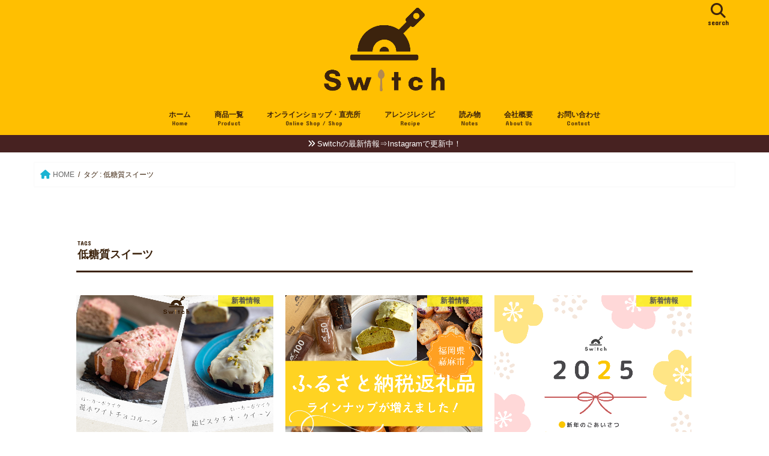

--- FILE ---
content_type: text/html; charset=UTF-8
request_url: https://switchswitch.jp/tag/%E4%BD%8E%E7%B3%96%E8%B3%AA%E3%82%B9%E3%82%A4%E3%83%BC%E3%83%84/
body_size: 16145
content:
<!doctype html>
<html dir="ltr" lang="ja" prefix="og: https://ogp.me/ns#">

<head>
<meta charset="utf-8">
<meta http-equiv="X-UA-Compatible" content="IE=edge">

<meta name="HandheldFriendly" content="True">
<meta name="MobileOptimized" content="320">
<meta name="viewport" content="width=device-width, initial-scale=1"/>

<link rel="apple-touch-icon" href="https://switchswitch.jp/wp-content/uploads/2022/06/2b6b0f7b7a7aff678533b78dff1c57ab.png"><link rel="icon" href="https://switchswitch.jp/wp-content/uploads/2022/06/52b05438c3a15adb398c3b1534de1927.png">
<link rel="pingback" href="https://switchswitch.jp/xmlrpc.php">

<!--[if IE]>
<link rel="shortcut icon" href="https://switchswitch.jp/wp-content/uploads/2022/06/deb3ff54a8f8e1aa051a7a6f2c5e056b.png"><![endif]-->



	<style>img:is([sizes="auto" i], [sizes^="auto," i]) { contain-intrinsic-size: 3000px 1500px }</style>
	
		<!-- All in One SEO 4.8.7 - aioseo.com -->
		<title>低糖質スイーツ | 超低糖質ブランパン専門店Switch</title>
	<meta name="robots" content="max-image-preview:large" />
	<meta name="google-site-verification" content="RaXgvERU25nDOeahMG2wrNh-TYQhMVNWwaTQTvjfkaM" />
	<link rel="canonical" href="https://switchswitch.jp/tag/%e4%bd%8e%e7%b3%96%e8%b3%aa%e3%82%b9%e3%82%a4%e3%83%bc%e3%83%84/" />
	<link rel="next" href="https://switchswitch.jp/tag/%E4%BD%8E%E7%B3%96%E8%B3%AA%E3%82%B9%E3%82%A4%E3%83%BC%E3%83%84/page/2/" />
	<meta name="generator" content="All in One SEO (AIOSEO) 4.8.7" />
		<script type="application/ld+json" class="aioseo-schema">
			{"@context":"https:\/\/schema.org","@graph":[{"@type":"BreadcrumbList","@id":"https:\/\/switchswitch.jp\/tag\/%E4%BD%8E%E7%B3%96%E8%B3%AA%E3%82%B9%E3%82%A4%E3%83%BC%E3%83%84\/#breadcrumblist","itemListElement":[{"@type":"ListItem","@id":"https:\/\/switchswitch.jp#listItem","position":1,"name":"\u30db\u30fc\u30e0","item":"https:\/\/switchswitch.jp","nextItem":{"@type":"ListItem","@id":"https:\/\/switchswitch.jp\/tag\/%e4%bd%8e%e7%b3%96%e8%b3%aa%e3%82%b9%e3%82%a4%e3%83%bc%e3%83%84\/#listItem","name":"\u4f4e\u7cd6\u8cea\u30b9\u30a4\u30fc\u30c4"}},{"@type":"ListItem","@id":"https:\/\/switchswitch.jp\/tag\/%e4%bd%8e%e7%b3%96%e8%b3%aa%e3%82%b9%e3%82%a4%e3%83%bc%e3%83%84\/#listItem","position":2,"name":"\u4f4e\u7cd6\u8cea\u30b9\u30a4\u30fc\u30c4","previousItem":{"@type":"ListItem","@id":"https:\/\/switchswitch.jp#listItem","name":"\u30db\u30fc\u30e0"}}]},{"@type":"CollectionPage","@id":"https:\/\/switchswitch.jp\/tag\/%E4%BD%8E%E7%B3%96%E8%B3%AA%E3%82%B9%E3%82%A4%E3%83%BC%E3%83%84\/#collectionpage","url":"https:\/\/switchswitch.jp\/tag\/%E4%BD%8E%E7%B3%96%E8%B3%AA%E3%82%B9%E3%82%A4%E3%83%BC%E3%83%84\/","name":"\u4f4e\u7cd6\u8cea\u30b9\u30a4\u30fc\u30c4 | \u8d85\u4f4e\u7cd6\u8cea\u30d6\u30e9\u30f3\u30d1\u30f3\u5c02\u9580\u5e97Switch","inLanguage":"ja","isPartOf":{"@id":"https:\/\/switchswitch.jp\/#website"},"breadcrumb":{"@id":"https:\/\/switchswitch.jp\/tag\/%E4%BD%8E%E7%B3%96%E8%B3%AA%E3%82%B9%E3%82%A4%E3%83%BC%E3%83%84\/#breadcrumblist"}},{"@type":"Organization","@id":"https:\/\/switchswitch.jp\/#organization","name":"\u8d85\u4f4e\u7cd6\u8cea\u30d6\u30e9\u30f3\u30d1\u30f3\u5c02\u9580\u5e97Switch","description":"\u300c\u307e\u3060\u3001\u98df\u3079\u3066\u3044\u3044\u3002\u300d\u304c\u53f6\u3046\u30d1\u30f3","url":"https:\/\/switchswitch.jp\/","logo":{"@type":"ImageObject","url":"https:\/\/switchswitch.jp\/wp-content\/uploads\/2021\/04\/064c987d5bad175f477c2b00aead5ca0.png","@id":"https:\/\/switchswitch.jp\/tag\/%E4%BD%8E%E7%B3%96%E8%B3%AA%E3%82%B9%E3%82%A4%E3%83%BC%E3%83%84\/#organizationLogo","width":977,"height":684},"image":{"@id":"https:\/\/switchswitch.jp\/tag\/%E4%BD%8E%E7%B3%96%E8%B3%AA%E3%82%B9%E3%82%A4%E3%83%BC%E3%83%84\/#organizationLogo"},"sameAs":["https:\/\/www.facebook.com\/Switchbread\/shop\/","https:\/\/twitter.com\/Switch_is_","https:\/\/www.instagram.com\/switch_is_\/"]},{"@type":"WebSite","@id":"https:\/\/switchswitch.jp\/#website","url":"https:\/\/switchswitch.jp\/","name":"\u8d85\u4f4e\u7cd6\u8cea\u30d6\u30e9\u30f3\u30d1\u30f3\u5c02\u9580\u5e97Switch","description":"\u300c\u307e\u3060\u3001\u98df\u3079\u3066\u3044\u3044\u3002\u300d\u304c\u53f6\u3046\u30d1\u30f3","inLanguage":"ja","publisher":{"@id":"https:\/\/switchswitch.jp\/#organization"}}]}
		</script>
		<!-- All in One SEO -->


<!-- Google Tag Manager for WordPress by gtm4wp.com -->
<script data-cfasync="false" data-pagespeed-no-defer>
	var gtm4wp_datalayer_name = "dataLayer";
	var dataLayer = dataLayer || [];
</script>
<!-- End Google Tag Manager for WordPress by gtm4wp.com --><link rel='dns-prefetch' href='//webfonts.xserver.jp' />
<link rel='dns-prefetch' href='//ajax.googleapis.com' />
<link rel='dns-prefetch' href='//fonts.googleapis.com' />
<link rel='dns-prefetch' href='//maxcdn.bootstrapcdn.com' />
<link rel="alternate" type="application/rss+xml" title="超低糖質ブランパン専門店Switch &raquo; フィード" href="https://switchswitch.jp/feed/" />
<link rel="alternate" type="application/rss+xml" title="超低糖質ブランパン専門店Switch &raquo; コメントフィード" href="https://switchswitch.jp/comments/feed/" />
<link rel="alternate" type="application/rss+xml" title="超低糖質ブランパン専門店Switch &raquo; 低糖質スイーツ タグのフィード" href="https://switchswitch.jp/tag/%e4%bd%8e%e7%b3%96%e8%b3%aa%e3%82%b9%e3%82%a4%e3%83%bc%e3%83%84/feed/" />
		<!-- This site uses the Google Analytics by MonsterInsights plugin v9.11.1 - Using Analytics tracking - https://www.monsterinsights.com/ -->
		<!-- Note: MonsterInsights is not currently configured on this site. The site owner needs to authenticate with Google Analytics in the MonsterInsights settings panel. -->
					<!-- No tracking code set -->
				<!-- / Google Analytics by MonsterInsights -->
		<script type="text/javascript">
/* <![CDATA[ */
window._wpemojiSettings = {"baseUrl":"https:\/\/s.w.org\/images\/core\/emoji\/16.0.1\/72x72\/","ext":".png","svgUrl":"https:\/\/s.w.org\/images\/core\/emoji\/16.0.1\/svg\/","svgExt":".svg","source":{"concatemoji":"https:\/\/switchswitch.jp\/wp-includes\/js\/wp-emoji-release.min.js"}};
/*! This file is auto-generated */
!function(s,n){var o,i,e;function c(e){try{var t={supportTests:e,timestamp:(new Date).valueOf()};sessionStorage.setItem(o,JSON.stringify(t))}catch(e){}}function p(e,t,n){e.clearRect(0,0,e.canvas.width,e.canvas.height),e.fillText(t,0,0);var t=new Uint32Array(e.getImageData(0,0,e.canvas.width,e.canvas.height).data),a=(e.clearRect(0,0,e.canvas.width,e.canvas.height),e.fillText(n,0,0),new Uint32Array(e.getImageData(0,0,e.canvas.width,e.canvas.height).data));return t.every(function(e,t){return e===a[t]})}function u(e,t){e.clearRect(0,0,e.canvas.width,e.canvas.height),e.fillText(t,0,0);for(var n=e.getImageData(16,16,1,1),a=0;a<n.data.length;a++)if(0!==n.data[a])return!1;return!0}function f(e,t,n,a){switch(t){case"flag":return n(e,"\ud83c\udff3\ufe0f\u200d\u26a7\ufe0f","\ud83c\udff3\ufe0f\u200b\u26a7\ufe0f")?!1:!n(e,"\ud83c\udde8\ud83c\uddf6","\ud83c\udde8\u200b\ud83c\uddf6")&&!n(e,"\ud83c\udff4\udb40\udc67\udb40\udc62\udb40\udc65\udb40\udc6e\udb40\udc67\udb40\udc7f","\ud83c\udff4\u200b\udb40\udc67\u200b\udb40\udc62\u200b\udb40\udc65\u200b\udb40\udc6e\u200b\udb40\udc67\u200b\udb40\udc7f");case"emoji":return!a(e,"\ud83e\udedf")}return!1}function g(e,t,n,a){var r="undefined"!=typeof WorkerGlobalScope&&self instanceof WorkerGlobalScope?new OffscreenCanvas(300,150):s.createElement("canvas"),o=r.getContext("2d",{willReadFrequently:!0}),i=(o.textBaseline="top",o.font="600 32px Arial",{});return e.forEach(function(e){i[e]=t(o,e,n,a)}),i}function t(e){var t=s.createElement("script");t.src=e,t.defer=!0,s.head.appendChild(t)}"undefined"!=typeof Promise&&(o="wpEmojiSettingsSupports",i=["flag","emoji"],n.supports={everything:!0,everythingExceptFlag:!0},e=new Promise(function(e){s.addEventListener("DOMContentLoaded",e,{once:!0})}),new Promise(function(t){var n=function(){try{var e=JSON.parse(sessionStorage.getItem(o));if("object"==typeof e&&"number"==typeof e.timestamp&&(new Date).valueOf()<e.timestamp+604800&&"object"==typeof e.supportTests)return e.supportTests}catch(e){}return null}();if(!n){if("undefined"!=typeof Worker&&"undefined"!=typeof OffscreenCanvas&&"undefined"!=typeof URL&&URL.createObjectURL&&"undefined"!=typeof Blob)try{var e="postMessage("+g.toString()+"("+[JSON.stringify(i),f.toString(),p.toString(),u.toString()].join(",")+"));",a=new Blob([e],{type:"text/javascript"}),r=new Worker(URL.createObjectURL(a),{name:"wpTestEmojiSupports"});return void(r.onmessage=function(e){c(n=e.data),r.terminate(),t(n)})}catch(e){}c(n=g(i,f,p,u))}t(n)}).then(function(e){for(var t in e)n.supports[t]=e[t],n.supports.everything=n.supports.everything&&n.supports[t],"flag"!==t&&(n.supports.everythingExceptFlag=n.supports.everythingExceptFlag&&n.supports[t]);n.supports.everythingExceptFlag=n.supports.everythingExceptFlag&&!n.supports.flag,n.DOMReady=!1,n.readyCallback=function(){n.DOMReady=!0}}).then(function(){return e}).then(function(){var e;n.supports.everything||(n.readyCallback(),(e=n.source||{}).concatemoji?t(e.concatemoji):e.wpemoji&&e.twemoji&&(t(e.twemoji),t(e.wpemoji)))}))}((window,document),window._wpemojiSettings);
/* ]]> */
</script>
<style id='wp-emoji-styles-inline-css' type='text/css'>

	img.wp-smiley, img.emoji {
		display: inline !important;
		border: none !important;
		box-shadow: none !important;
		height: 1em !important;
		width: 1em !important;
		margin: 0 0.07em !important;
		vertical-align: -0.1em !important;
		background: none !important;
		padding: 0 !important;
	}
</style>
<link rel='stylesheet' id='wp-block-library-css' href='https://switchswitch.jp/wp-includes/css/dist/block-library/style.min.css' type='text/css' media='all' />
<style id='wp-block-library-inline-css' type='text/css'>
/* VK Color Palettes */
</style>
<style id='classic-theme-styles-inline-css' type='text/css'>
/*! This file is auto-generated */
.wp-block-button__link{color:#fff;background-color:#32373c;border-radius:9999px;box-shadow:none;text-decoration:none;padding:calc(.667em + 2px) calc(1.333em + 2px);font-size:1.125em}.wp-block-file__button{background:#32373c;color:#fff;text-decoration:none}
</style>
<link rel='stylesheet' id='vk-components-style-css' href='https://switchswitch.jp/wp-content/plugins/vk-blocks/vendor/vektor-inc/vk-component/src//assets/css/vk-components.css' type='text/css' media='all' />
<style id='global-styles-inline-css' type='text/css'>
:root{--wp--preset--aspect-ratio--square: 1;--wp--preset--aspect-ratio--4-3: 4/3;--wp--preset--aspect-ratio--3-4: 3/4;--wp--preset--aspect-ratio--3-2: 3/2;--wp--preset--aspect-ratio--2-3: 2/3;--wp--preset--aspect-ratio--16-9: 16/9;--wp--preset--aspect-ratio--9-16: 9/16;--wp--preset--color--black: #000000;--wp--preset--color--cyan-bluish-gray: #abb8c3;--wp--preset--color--white: #ffffff;--wp--preset--color--pale-pink: #f78da7;--wp--preset--color--vivid-red: #cf2e2e;--wp--preset--color--luminous-vivid-orange: #ff6900;--wp--preset--color--luminous-vivid-amber: #fcb900;--wp--preset--color--light-green-cyan: #7bdcb5;--wp--preset--color--vivid-green-cyan: #00d084;--wp--preset--color--pale-cyan-blue: #8ed1fc;--wp--preset--color--vivid-cyan-blue: #0693e3;--wp--preset--color--vivid-purple: #9b51e0;--wp--preset--gradient--vivid-cyan-blue-to-vivid-purple: linear-gradient(135deg,rgba(6,147,227,1) 0%,rgb(155,81,224) 100%);--wp--preset--gradient--light-green-cyan-to-vivid-green-cyan: linear-gradient(135deg,rgb(122,220,180) 0%,rgb(0,208,130) 100%);--wp--preset--gradient--luminous-vivid-amber-to-luminous-vivid-orange: linear-gradient(135deg,rgba(252,185,0,1) 0%,rgba(255,105,0,1) 100%);--wp--preset--gradient--luminous-vivid-orange-to-vivid-red: linear-gradient(135deg,rgba(255,105,0,1) 0%,rgb(207,46,46) 100%);--wp--preset--gradient--very-light-gray-to-cyan-bluish-gray: linear-gradient(135deg,rgb(238,238,238) 0%,rgb(169,184,195) 100%);--wp--preset--gradient--cool-to-warm-spectrum: linear-gradient(135deg,rgb(74,234,220) 0%,rgb(151,120,209) 20%,rgb(207,42,186) 40%,rgb(238,44,130) 60%,rgb(251,105,98) 80%,rgb(254,248,76) 100%);--wp--preset--gradient--blush-light-purple: linear-gradient(135deg,rgb(255,206,236) 0%,rgb(152,150,240) 100%);--wp--preset--gradient--blush-bordeaux: linear-gradient(135deg,rgb(254,205,165) 0%,rgb(254,45,45) 50%,rgb(107,0,62) 100%);--wp--preset--gradient--luminous-dusk: linear-gradient(135deg,rgb(255,203,112) 0%,rgb(199,81,192) 50%,rgb(65,88,208) 100%);--wp--preset--gradient--pale-ocean: linear-gradient(135deg,rgb(255,245,203) 0%,rgb(182,227,212) 50%,rgb(51,167,181) 100%);--wp--preset--gradient--electric-grass: linear-gradient(135deg,rgb(202,248,128) 0%,rgb(113,206,126) 100%);--wp--preset--gradient--midnight: linear-gradient(135deg,rgb(2,3,129) 0%,rgb(40,116,252) 100%);--wp--preset--font-size--small: 13px;--wp--preset--font-size--medium: 20px;--wp--preset--font-size--large: 36px;--wp--preset--font-size--x-large: 42px;--wp--preset--spacing--20: 0.44rem;--wp--preset--spacing--30: 0.67rem;--wp--preset--spacing--40: 1rem;--wp--preset--spacing--50: 1.5rem;--wp--preset--spacing--60: 2.25rem;--wp--preset--spacing--70: 3.38rem;--wp--preset--spacing--80: 5.06rem;--wp--preset--shadow--natural: 6px 6px 9px rgba(0, 0, 0, 0.2);--wp--preset--shadow--deep: 12px 12px 50px rgba(0, 0, 0, 0.4);--wp--preset--shadow--sharp: 6px 6px 0px rgba(0, 0, 0, 0.2);--wp--preset--shadow--outlined: 6px 6px 0px -3px rgba(255, 255, 255, 1), 6px 6px rgba(0, 0, 0, 1);--wp--preset--shadow--crisp: 6px 6px 0px rgba(0, 0, 0, 1);}:where(.is-layout-flex){gap: 0.5em;}:where(.is-layout-grid){gap: 0.5em;}body .is-layout-flex{display: flex;}.is-layout-flex{flex-wrap: wrap;align-items: center;}.is-layout-flex > :is(*, div){margin: 0;}body .is-layout-grid{display: grid;}.is-layout-grid > :is(*, div){margin: 0;}:where(.wp-block-columns.is-layout-flex){gap: 2em;}:where(.wp-block-columns.is-layout-grid){gap: 2em;}:where(.wp-block-post-template.is-layout-flex){gap: 1.25em;}:where(.wp-block-post-template.is-layout-grid){gap: 1.25em;}.has-black-color{color: var(--wp--preset--color--black) !important;}.has-cyan-bluish-gray-color{color: var(--wp--preset--color--cyan-bluish-gray) !important;}.has-white-color{color: var(--wp--preset--color--white) !important;}.has-pale-pink-color{color: var(--wp--preset--color--pale-pink) !important;}.has-vivid-red-color{color: var(--wp--preset--color--vivid-red) !important;}.has-luminous-vivid-orange-color{color: var(--wp--preset--color--luminous-vivid-orange) !important;}.has-luminous-vivid-amber-color{color: var(--wp--preset--color--luminous-vivid-amber) !important;}.has-light-green-cyan-color{color: var(--wp--preset--color--light-green-cyan) !important;}.has-vivid-green-cyan-color{color: var(--wp--preset--color--vivid-green-cyan) !important;}.has-pale-cyan-blue-color{color: var(--wp--preset--color--pale-cyan-blue) !important;}.has-vivid-cyan-blue-color{color: var(--wp--preset--color--vivid-cyan-blue) !important;}.has-vivid-purple-color{color: var(--wp--preset--color--vivid-purple) !important;}.has-black-background-color{background-color: var(--wp--preset--color--black) !important;}.has-cyan-bluish-gray-background-color{background-color: var(--wp--preset--color--cyan-bluish-gray) !important;}.has-white-background-color{background-color: var(--wp--preset--color--white) !important;}.has-pale-pink-background-color{background-color: var(--wp--preset--color--pale-pink) !important;}.has-vivid-red-background-color{background-color: var(--wp--preset--color--vivid-red) !important;}.has-luminous-vivid-orange-background-color{background-color: var(--wp--preset--color--luminous-vivid-orange) !important;}.has-luminous-vivid-amber-background-color{background-color: var(--wp--preset--color--luminous-vivid-amber) !important;}.has-light-green-cyan-background-color{background-color: var(--wp--preset--color--light-green-cyan) !important;}.has-vivid-green-cyan-background-color{background-color: var(--wp--preset--color--vivid-green-cyan) !important;}.has-pale-cyan-blue-background-color{background-color: var(--wp--preset--color--pale-cyan-blue) !important;}.has-vivid-cyan-blue-background-color{background-color: var(--wp--preset--color--vivid-cyan-blue) !important;}.has-vivid-purple-background-color{background-color: var(--wp--preset--color--vivid-purple) !important;}.has-black-border-color{border-color: var(--wp--preset--color--black) !important;}.has-cyan-bluish-gray-border-color{border-color: var(--wp--preset--color--cyan-bluish-gray) !important;}.has-white-border-color{border-color: var(--wp--preset--color--white) !important;}.has-pale-pink-border-color{border-color: var(--wp--preset--color--pale-pink) !important;}.has-vivid-red-border-color{border-color: var(--wp--preset--color--vivid-red) !important;}.has-luminous-vivid-orange-border-color{border-color: var(--wp--preset--color--luminous-vivid-orange) !important;}.has-luminous-vivid-amber-border-color{border-color: var(--wp--preset--color--luminous-vivid-amber) !important;}.has-light-green-cyan-border-color{border-color: var(--wp--preset--color--light-green-cyan) !important;}.has-vivid-green-cyan-border-color{border-color: var(--wp--preset--color--vivid-green-cyan) !important;}.has-pale-cyan-blue-border-color{border-color: var(--wp--preset--color--pale-cyan-blue) !important;}.has-vivid-cyan-blue-border-color{border-color: var(--wp--preset--color--vivid-cyan-blue) !important;}.has-vivid-purple-border-color{border-color: var(--wp--preset--color--vivid-purple) !important;}.has-vivid-cyan-blue-to-vivid-purple-gradient-background{background: var(--wp--preset--gradient--vivid-cyan-blue-to-vivid-purple) !important;}.has-light-green-cyan-to-vivid-green-cyan-gradient-background{background: var(--wp--preset--gradient--light-green-cyan-to-vivid-green-cyan) !important;}.has-luminous-vivid-amber-to-luminous-vivid-orange-gradient-background{background: var(--wp--preset--gradient--luminous-vivid-amber-to-luminous-vivid-orange) !important;}.has-luminous-vivid-orange-to-vivid-red-gradient-background{background: var(--wp--preset--gradient--luminous-vivid-orange-to-vivid-red) !important;}.has-very-light-gray-to-cyan-bluish-gray-gradient-background{background: var(--wp--preset--gradient--very-light-gray-to-cyan-bluish-gray) !important;}.has-cool-to-warm-spectrum-gradient-background{background: var(--wp--preset--gradient--cool-to-warm-spectrum) !important;}.has-blush-light-purple-gradient-background{background: var(--wp--preset--gradient--blush-light-purple) !important;}.has-blush-bordeaux-gradient-background{background: var(--wp--preset--gradient--blush-bordeaux) !important;}.has-luminous-dusk-gradient-background{background: var(--wp--preset--gradient--luminous-dusk) !important;}.has-pale-ocean-gradient-background{background: var(--wp--preset--gradient--pale-ocean) !important;}.has-electric-grass-gradient-background{background: var(--wp--preset--gradient--electric-grass) !important;}.has-midnight-gradient-background{background: var(--wp--preset--gradient--midnight) !important;}.has-small-font-size{font-size: var(--wp--preset--font-size--small) !important;}.has-medium-font-size{font-size: var(--wp--preset--font-size--medium) !important;}.has-large-font-size{font-size: var(--wp--preset--font-size--large) !important;}.has-x-large-font-size{font-size: var(--wp--preset--font-size--x-large) !important;}
:where(.wp-block-post-template.is-layout-flex){gap: 1.25em;}:where(.wp-block-post-template.is-layout-grid){gap: 1.25em;}
:where(.wp-block-columns.is-layout-flex){gap: 2em;}:where(.wp-block-columns.is-layout-grid){gap: 2em;}
:root :where(.wp-block-pullquote){font-size: 1.5em;line-height: 1.6;}
</style>
<link rel='stylesheet' id='contact-form-7-css' href='https://switchswitch.jp/wp-content/plugins/contact-form-7/includes/css/styles.css' type='text/css' media='all' />
<link rel='stylesheet' id='toc-screen-css' href='https://switchswitch.jp/wp-content/plugins/table-of-contents-plus/screen.min.css' type='text/css' media='all' />
<link rel='stylesheet' id='whats-new-style-css' href='https://switchswitch.jp/wp-content/plugins/whats-new-genarator/whats-new.css' type='text/css' media='all' />
<link rel='stylesheet' id='vk-swiper-style-css' href='https://switchswitch.jp/wp-content/plugins/vk-blocks/vendor/vektor-inc/vk-swiper/src/assets/css/swiper-bundle.min.css' type='text/css' media='all' />
<link rel='stylesheet' id='vkblocks-bootstrap-css' href='https://switchswitch.jp/wp-content/plugins/vk-blocks/build/bootstrap_vk_using.css' type='text/css' media='all' />
<link rel='stylesheet' id='style-css' href='https://switchswitch.jp/wp-content/themes/jstork/style.css' type='text/css' media='all' />
<link rel='stylesheet' id='child-style-css' href='https://switchswitch.jp/wp-content/themes/jstork_custom/style.css' type='text/css' media='all' />
<link rel='stylesheet' id='slick-css' href='https://switchswitch.jp/wp-content/themes/jstork/library/css/slick.css' type='text/css' media='all' />
<link rel='stylesheet' id='shortcode-css' href='https://switchswitch.jp/wp-content/themes/jstork/library/css/shortcode.css' type='text/css' media='all' />
<link rel='stylesheet' id='gf_Concert-css' href='//fonts.googleapis.com/css?family=Concert+One' type='text/css' media='all' />
<link rel='stylesheet' id='gf_Lato-css' href='//fonts.googleapis.com/css?family=Lato' type='text/css' media='all' />
<link rel='stylesheet' id='fontawesome-css' href='//maxcdn.bootstrapcdn.com/font-awesome/4.7.0/css/font-awesome.min.css' type='text/css' media='all' />
<link rel='stylesheet' id='remodal-css' href='https://switchswitch.jp/wp-content/themes/jstork/library/css/remodal.css' type='text/css' media='all' />
<link rel='stylesheet' id='animate-css' href='https://switchswitch.jp/wp-content/themes/jstork/library/css/animate.min.css' type='text/css' media='all' />
<link rel='stylesheet' id='vk-blocks-build-css-css' href='https://switchswitch.jp/wp-content/plugins/vk-blocks/build/block-build.css' type='text/css' media='all' />
<style id='vk-blocks-build-css-inline-css' type='text/css'>
:root {--vk_flow-arrow: url(https://switchswitch.jp/wp-content/plugins/vk-blocks/inc/vk-blocks/images/arrow_bottom.svg);--vk_image-mask-circle: url(https://switchswitch.jp/wp-content/plugins/vk-blocks/inc/vk-blocks/images/circle.svg);--vk_image-mask-wave01: url(https://switchswitch.jp/wp-content/plugins/vk-blocks/inc/vk-blocks/images/wave01.svg);--vk_image-mask-wave02: url(https://switchswitch.jp/wp-content/plugins/vk-blocks/inc/vk-blocks/images/wave02.svg);--vk_image-mask-wave03: url(https://switchswitch.jp/wp-content/plugins/vk-blocks/inc/vk-blocks/images/wave03.svg);--vk_image-mask-wave04: url(https://switchswitch.jp/wp-content/plugins/vk-blocks/inc/vk-blocks/images/wave04.svg);}
:root { --vk-size-text: 16px; /* --vk-color-primary is deprecated. */ --vk-color-primary:#337ab7; }

	:root {

		--vk-balloon-border-width:1px;

		--vk-balloon-speech-offset:-12px;
	}
	
</style>
<link rel='stylesheet' id='vk-font-awesome-css' href='https://switchswitch.jp/wp-content/plugins/vk-blocks/vendor/vektor-inc/font-awesome-versions/src/versions/6/css/all.min.css' type='text/css' media='all' />
<script type="text/javascript" src="//ajax.googleapis.com/ajax/libs/jquery/1.12.4/jquery.min.js" id="jquery-js"></script>
<script type="text/javascript" src="//webfonts.xserver.jp/js/xserverv3.js?fadein=0" id="typesquare_std-js"></script>
<link rel="https://api.w.org/" href="https://switchswitch.jp/wp-json/" /><link rel="alternate" title="JSON" type="application/json" href="https://switchswitch.jp/wp-json/wp/v2/tags/95" /><link rel="EditURI" type="application/rsd+xml" title="RSD" href="https://switchswitch.jp/xmlrpc.php?rsd" />

<style>
.zebline-color-a {
background: linear-gradient(transparent 50%,
#ffbe3b 50%);
}
.zebline-color-b {
background: linear-gradient(transparent 50%,
#ff5957 50%);
}
.zebline-color-c {
background: linear-gradient(transparent 50%,
#20afff 50%);
}
.zebline-maker{
transition: 2.5s;
}
.zebline-maker {
font-weight: 700;
background-repeat: no-repeat;
background-size: 200% 100%;
background-position: 200% 0
}
.zebline-show {
background-position: 100% 0
}
@-webkit-keyframes blink {
0% {
opacity: .1
}
100% {
opacity: 1
}
}
@keyframes blink {
0% {
opacity: .1
}
100% {
opacity: 1
}
}
</style>

<!-- Google Tag Manager for WordPress by gtm4wp.com -->
<!-- GTM Container placement set to footer -->
<script data-cfasync="false" data-pagespeed-no-defer type="text/javascript">
	var dataLayer_content = {"pagePostType":"post","pagePostType2":"tag-post"};
	dataLayer.push( dataLayer_content );
</script>
<script data-cfasync="false">
(function(w,d,s,l,i){w[l]=w[l]||[];w[l].push({'gtm.start':
new Date().getTime(),event:'gtm.js'});var f=d.getElementsByTagName(s)[0],
j=d.createElement(s),dl=l!='dataLayer'?'&l='+l:'';j.async=true;j.src=
'//www.googletagmanager.com/gtm.js?id='+i+dl;f.parentNode.insertBefore(j,f);
})(window,document,'script','dataLayer','GTM-MFLNFQB');
</script>
<!-- End Google Tag Manager for WordPress by gtm4wp.com -->
<!-- Global site tag (gtag.js) - Google Ads: 10875068286 -->
<script async src="https://www.googletagmanager.com/gtag/js?id=AW-10875068286"></script>
<script>
  window.dataLayer = window.dataLayer || [];
  function gtag(){dataLayer.push(arguments);}
  gtag('js', new Date());

  gtag('config', 'AW-10875068286');
</script>
<style type="text/css">
body{color: #3c230d;}
a, #breadcrumb li.bc_homelink a::before, .authorbox .author_sns li a::before{color: #1BB4D3;}
a:hover{color: #E69B9B;}
.article-footer .post-categories li a,.article-footer .tags a,.accordionBtn{  background: #1BB4D3;  border-color: #1BB4D3;}
.article-footer .tags a{color:#1BB4D3; background: none;}
.article-footer .post-categories li a:hover,.article-footer .tags a:hover,.accordionBtn.active{ background:#E69B9B;  border-color:#E69B9B;}
input[type="text"],input[type="password"],input[type="datetime"],input[type="datetime-local"],input[type="date"],input[type="month"],input[type="time"],input[type="week"],input[type="number"],input[type="email"],input[type="url"],input[type="search"],input[type="tel"],input[type="color"],select,textarea,.field { background-color: #ffffff;}
.header{color: #ffffff;}
.bgfull .header,.header.bg,.header #inner-header,.menu-sp{background: #ffbf00;}
#logo a{color: #eeee22;}
#g_nav .nav li a,.nav_btn,.menu-sp a,.menu-sp a,.menu-sp > ul:after{color: #3c230d;}
#logo a:hover,#g_nav .nav li a:hover,.nav_btn:hover{color:#eeeeee;}
@media only screen and (min-width: 768px) {
.nav > li > a:after{background: #eeeeee;}
.nav ul {background: #666666;}
#g_nav .nav li ul.sub-menu li a{color: #f7f7f7;}
}
@media only screen and (max-width: 1165px) {
.site_description{background: #ffbf00; color: #ffffff;}
}
#inner-content, #breadcrumb, .entry-content blockquote:before, .entry-content blockquote:after{background: #ffffff}
.top-post-list .post-list:before{background: #1BB4D3;}
.widget li a:after{color: #1BB4D3;}
.entry-content h2,.widgettitle,.accordion::before{background: #3c230d; color: #ffffff;}
.entry-content h3{border-color: #3c230d;}
.h_boader .entry-content h2{border-color: #3c230d; color: #3c230d;}
.h_balloon .entry-content h2:after{border-top-color: #3c230d;}
.entry-content ul li:before{ background: #3c230d;}
.entry-content ol li:before{ background: #3c230d;}
.post-list-card .post-list .eyecatch .cat-name,.top-post-list .post-list .eyecatch .cat-name,.byline .cat-name,.single .authorbox .author-newpost li .cat-name,.related-box li .cat-name,.carouselwrap .cat-name,.eyecatch .cat-name{background: #fcee21; color:  #444444;}
ul.wpp-list li a:before{background: #3c230d; color: #ffffff;}
.readmore a{border:1px solid #1BB4D3;color:#1BB4D3;}
.readmore a:hover{background:#1BB4D3;color:#fff;}
.btn-wrap a{background: #1BB4D3;border: 1px solid #1BB4D3;}
.btn-wrap a:hover{background: #E69B9B;border-color: #E69B9B;}
.btn-wrap.simple a{border:1px solid #1BB4D3;color:#1BB4D3;}
.btn-wrap.simple a:hover{background:#1BB4D3;}
.blue-btn, .comment-reply-link, #submit { background-color: #1BB4D3; }
.blue-btn:hover, .comment-reply-link:hover, #submit:hover, .blue-btn:focus, .comment-reply-link:focus, #submit:focus {background-color: #E69B9B; }
#sidebar1{color: #444444;}
.widget:not(.widget_text) a{color:#666666;}
.widget:not(.widget_text) a:hover{color:#999999;}
.bgfull #footer-top,#footer-top .inner,.cta-inner{background-color: #666666; color: #CACACA;}
.footer a,#footer-top a{color: #f7f7f7;}
#footer-top .widgettitle{color: #CACACA;}
.bgfull .footer,.footer.bg,.footer .inner {background-color: #666666;color: #CACACA;}
.footer-links li a:before{ color: #ffbf00;}
.pagination a, .pagination span,.page-links a{border-color: #1BB4D3; color: #1BB4D3;}
.pagination .current,.pagination .current:hover,.page-links ul > li > span{background-color: #1BB4D3; border-color: #1BB4D3;}
.pagination a:hover, .pagination a:focus,.page-links a:hover, .page-links a:focus{background-color: #1BB4D3; color: #fff;}
</style>
<style type="text/css" id="custom-background-css">
body.custom-background { background-color: #ffffff; }
</style>
			<style type="text/css" id="wp-custom-css">
			.header.headercenter #logo img{
max-height:150px;
}

#inner-content {
box-shadow: none;
	
/*固定ページ記事タイトル非表示*/
.page 
.entry-title {
  display: none;
}
	
	/*見出し3デザイン変更*/
.entry-content h3{
padding: 1rem 2rem;
border-left: 5px dashed #3c230d;
background: #d8d6c7;
}
	
/*吹き出しブロック画像サイズ*/
.vk_balloon_icon,
.vk_balloon_icon_image{
	max-width:80px;
	width:80px;
}
/*吹き出しブロック画像横の余白*/
.vk_balloon-position-left.vk_balloon-type-speech .vk_balloon_icon{
    margin-right: 20px;
}
.vk_balloon-position-right.vk_balloon-type-think .vk_balloon_icon{
margin-left: 20px;
}
	
/* VK吹き出しアイコン名の上部の余白 */
.vk_balloon_icon_name {
	margin-top: -8px 
}		</style>
		</head>

<body class="archive tag tag-95 custom-background wp-theme-jstork wp-child-theme-jstork_custom fa_v6_css vk-blocks sidebar_none bgfull pannavi_on h_default sidebarright date_off">
	<div id="container">

<header class="header animated fadeIn headercenter" role="banner">
<div id="inner-header" class="wrap cf">
<div id="logo" class="gf fs_m">
<p class="h1 img"><a href="https://switchswitch.jp"><img src="https://switchswitch.jp/wp-content/uploads/2022/09/064c987d5bad175f477c2b00aead5ca0.png" alt="超低糖質ブランパン専門店Switch"></a></p>
</div>

<a href="#searchbox" data-remodal-target="searchbox" class="nav_btn search_btn"><span class="text gf">search</span></a>

<nav id="g_nav" role="navigation">
<ul id="menu-switch%e3%83%a1%e3%83%8b%e3%83%a5%e3%83%bc" class="nav top-nav cf"><li id="menu-item-101" class="menu-item menu-item-type-custom menu-item-object-custom menu-item-home menu-item-101"><a href="http://switchswitch.jp">ホーム<span class="gf">Home</span></a></li>
<li id="menu-item-1022" class="menu-item menu-item-type-post_type menu-item-object-page menu-item-1022"><a href="https://switchswitch.jp/switch-kodawari-syokuhinn/">商品一覧<span class="gf">Product</span></a></li>
<li id="menu-item-835" class="menu-item menu-item-type-custom menu-item-object-custom menu-item-835"><a href="https://switchswitch.jp/shop-list/">オンラインショップ・直売所<span class="gf">Online Shop / Shop</span></a></li>
<li id="menu-item-1876" class="menu-item menu-item-type-taxonomy menu-item-object-category menu-item-1876"><a href="https://switchswitch.jp/category/recipe/">アレンジレシピ<span class="gf">Recipe</span></a></li>
<li id="menu-item-4744" class="menu-item menu-item-type-taxonomy menu-item-object-category menu-item-4744"><a href="https://switchswitch.jp/category/blog/">読み物<span class="gf">Notes</span></a></li>
<li id="menu-item-4493" class="menu-item menu-item-type-post_type menu-item-object-page menu-item-4493"><a href="https://switchswitch.jp/company-profile/">会社概要<span class="gf">About Us</span></a></li>
<li id="menu-item-2212" class="menu-item menu-item-type-post_type menu-item-object-page menu-item-2212"><a href="https://switchswitch.jp/contact/">お問い合わせ<span class="gf">Contact</span></a></li>
</ul></nav>

<a href="#spnavi" data-remodal-target="spnavi" class="nav_btn"><span class="text gf">menu</span></a>



</div>
</header>


<div class="remodal" data-remodal-id="spnavi" data-remodal-options="hashTracking:false">
<button data-remodal-action="close" class="remodal-close"><span class="text gf">CLOSE</span></button>
<ul id="menu-switch%e3%83%a1%e3%83%8b%e3%83%a5%e3%83%bc-1" class="sp_g_nav nav top-nav cf"><li class="menu-item menu-item-type-custom menu-item-object-custom menu-item-home menu-item-101"><a href="http://switchswitch.jp">ホーム<span class="gf">Home</span></a></li>
<li class="menu-item menu-item-type-post_type menu-item-object-page menu-item-1022"><a href="https://switchswitch.jp/switch-kodawari-syokuhinn/">商品一覧<span class="gf">Product</span></a></li>
<li class="menu-item menu-item-type-custom menu-item-object-custom menu-item-835"><a href="https://switchswitch.jp/shop-list/">オンラインショップ・直売所<span class="gf">Online Shop / Shop</span></a></li>
<li class="menu-item menu-item-type-taxonomy menu-item-object-category menu-item-1876"><a href="https://switchswitch.jp/category/recipe/">アレンジレシピ<span class="gf">Recipe</span></a></li>
<li class="menu-item menu-item-type-taxonomy menu-item-object-category menu-item-4744"><a href="https://switchswitch.jp/category/blog/">読み物<span class="gf">Notes</span></a></li>
<li class="menu-item menu-item-type-post_type menu-item-object-page menu-item-4493"><a href="https://switchswitch.jp/company-profile/">会社概要<span class="gf">About Us</span></a></li>
<li class="menu-item menu-item-type-post_type menu-item-object-page menu-item-2212"><a href="https://switchswitch.jp/contact/">お問い合わせ<span class="gf">Contact</span></a></li>
</ul><button data-remodal-action="close" class="remodal-close"><span class="text gf">CLOSE</span></button>
</div>




<div class="remodal searchbox" data-remodal-id="searchbox" data-remodal-options="hashTracking:false">
<div class="search cf"><dl><dt>キーワードで記事を検索</dt><dd><form role="search" method="get" id="searchform" class="searchform cf" action="https://switchswitch.jp/" >
		<input type="search" placeholder="検索する" value="" name="s" id="s" />
		<button type="submit" id="searchsubmit" ><i class="fa fa-search"></i></button>
		</form></dd></dl></div>
<button data-remodal-action="close" class="remodal-close"><span class="text gf">CLOSE</span></button>
</div>


<div class="header-info"><a target="_blank"  style="background-color: #472221;" href="https://www.instagram.com/switch_is_/">Switchの最新情報⇒Instagramで更新中！</a></div>




<div id="breadcrumb" class="breadcrumb inner wrap cf"><ul itemscope itemtype="http://schema.org/BreadcrumbList"><li itemprop="itemListElement" itemscope itemtype="http://schema.org/ListItem" class="bc_homelink"><a itemprop="item" href="https://switchswitch.jp/"><span itemprop="name"> HOME</span></a><meta itemprop="position" content="1" /></li><li itemprop="itemListElement" itemscope itemtype="http://schema.org/ListItem"><span itemprop="name">タグ : 低糖質スイーツ</span><meta itemprop="position" content="2" /></li></ul></div><div id="content">
<div id="inner-content" class="wrap cf">
<main id="main" class="m-all t-all d-5of7 cf" role="main">
<div class="archivettl">
<h1 class="archive-title ttl-tags h2">
低糖質スイーツ</h1>
</div>

		<script type="text/javascript">
var $container = $('#container');
jQuery(function( $ ) {
	$container.imagesLoaded(function(){
		$('#magazine-wrap').masonry({
		  itemSelector: '.post-list'
		});
	});
});
</script>

<div id="magazine-wrap" class="post-list-magazine cf">


<article class="post-list animated fadeIn post-5301 post type-post status-publish format-standard has-post-thumbnail category-information tag-181 tag-250 tag-95 tag-224 tag-264 article cf" role="article">
<a href="https://switchswitch.jp/2025/09/15/news20250915/" rel="bookmark" title="【期間限定】大人気ローカーボケイク9月15日～再販開始！">


<figure class="eyecatch">
<img width="1080" height="1080" src="https://switchswitch.jp/wp-content/uploads/2025/09/20250912.png" class="attachment-post-thumbnail size-post-thumbnail wp-post-image" alt="ローカーボケイク（低糖質ケーキ）再販開始！ | 超低糖質ブランパン専門店Switch" decoding="async" fetchpriority="high" srcset="https://switchswitch.jp/wp-content/uploads/2025/09/20250912.png 1080w, https://switchswitch.jp/wp-content/uploads/2025/09/20250912-300x300.png 300w, https://switchswitch.jp/wp-content/uploads/2025/09/20250912-1024x1024.png 1024w, https://switchswitch.jp/wp-content/uploads/2025/09/20250912-150x150.png 150w, https://switchswitch.jp/wp-content/uploads/2025/09/20250912-768x768.png 768w" sizes="(max-width: 1080px) 100vw, 1080px" /><span class="cat-name cat-id-116">新着情報</span>
</figure>

<section class="entry-content cf">
<h1 class="h2 entry-title">【期間限定】大人気ローカーボケイク9月15日～再販開始！</h1>

<p class="byline entry-meta vcard">
<span class="date gf updated">2025.09.15</span>
<span class="writer name author"><span class="fn">超低糖質ブランパン専門店Switch</span></span>
</p>

<div class="description"><p>超低糖質ブランパン専門店Switchの大人気贅沢スイーツローカーボケイク（低糖質ケーキ）2種類を本日9月15日（月）から期間限定で再販します！ 今回再販するローカーボケイクは●苺ホワイトチョコルーフ●超ピスタチオ・クイー&#8230;</p>
</div>

</section>
</a>
</article>


<article class="post-list animated fadeIn post-5178 post type-post status-publish format-standard has-post-thumbnail category-information tag-129 tag-25 tag-250 tag-95 tag-48 tag-131 tag-264 article cf" role="article">
<a href="https://switchswitch.jp/2025/07/18/news20250718/" rel="bookmark" title="【ふるさと納税返礼品】ラインナップが増えました！【福岡県嘉麻市】">


<figure class="eyecatch">
<img width="1080" height="1080" src="https://switchswitch.jp/wp-content/uploads/2025/07/20250718.png" class="attachment-post-thumbnail size-post-thumbnail wp-post-image" alt="ふるさと納税返礼品のラインナップが増えました！ | 超低糖質ブランパン専門店Switch" decoding="async" srcset="https://switchswitch.jp/wp-content/uploads/2025/07/20250718.png 1080w, https://switchswitch.jp/wp-content/uploads/2025/07/20250718-300x300.png 300w, https://switchswitch.jp/wp-content/uploads/2025/07/20250718-1024x1024.png 1024w, https://switchswitch.jp/wp-content/uploads/2025/07/20250718-150x150.png 150w, https://switchswitch.jp/wp-content/uploads/2025/07/20250718-768x768.png 768w" sizes="(max-width: 1080px) 100vw, 1080px" /><span class="cat-name cat-id-116">新着情報</span>
</figure>

<section class="entry-content cf">
<h1 class="h2 entry-title">【ふるさと納税返礼品】ラインナップが増えました！【福岡県嘉麻市】</h1>

<p class="byline entry-meta vcard">
<span class="date gf updated">2025.07.18</span>
<span class="writer name author"><span class="fn">超低糖質ブランパン専門店Switch</span></span>
</p>

<div class="description"><p>福岡県嘉麻市のふるさと納税返礼品としてみなさまにご愛用いただいている超低糖質ブランパン専門店Switchのブランパン&#x1f60a;&#x1f64c; またまた（！）ラインナップが増えました&#x1f38a;&#038;#x27&#8230;</p>
</div>

</section>
</a>
</article>


<article class="post-list animated fadeIn post-5061 post type-post status-publish format-standard has-post-thumbnail category-information tag-316 tag-220 tag-25 tag-95 tag-48 article cf" role="article">
<a href="https://switchswitch.jp/2025/01/06/news20250106/" rel="bookmark" title="【2025年】あけましておめでとうございます">


<figure class="eyecatch">
<img width="1080" height="1080" src="https://switchswitch.jp/wp-content/uploads/2025/01/20250105.png" class="attachment-post-thumbnail size-post-thumbnail wp-post-image" alt="2025年営業開始！今年もよろしくお願いいたします。 | 超低糖質ブランパン専門店Switch" decoding="async" srcset="https://switchswitch.jp/wp-content/uploads/2025/01/20250105.png 1080w, https://switchswitch.jp/wp-content/uploads/2025/01/20250105-300x300.png 300w, https://switchswitch.jp/wp-content/uploads/2025/01/20250105-1024x1024.png 1024w, https://switchswitch.jp/wp-content/uploads/2025/01/20250105-150x150.png 150w, https://switchswitch.jp/wp-content/uploads/2025/01/20250105-768x768.png 768w" sizes="(max-width: 1080px) 100vw, 1080px" /><span class="cat-name cat-id-116">新着情報</span>
</figure>

<section class="entry-content cf">
<h1 class="h2 entry-title">【2025年】あけましておめでとうございます</h1>

<p class="byline entry-meta vcard">
<span class="date gf updated">2025.01.06</span>
<span class="writer name author"><span class="fn">超低糖質ブランパン専門店Switch</span></span>
</p>

<div class="description"><p>新年、おめでとうございます&#x1f38d; 昨年は当店をご愛顧いただきありがとうございました。 本年も、昨年以上にいろいろなことに挑戦し、&#8220;いつものブランパン&#8221;を大切に作ってお届けすることはもち&#8230;</p>
</div>

</section>
</a>
</article>


<article class="post-list animated fadeIn post-4681 post type-post status-publish format-standard has-post-thumbnail category-information tag-220 tag-95 tag-69 tag-114 tag-182 tag-264 article cf" role="article">
<a href="https://switchswitch.jp/2024/08/17/news20240815/" rel="bookmark" title="【夏季限定ブランパン】毎年恒例「ココナッツミルクとレモンピール」2024年も販売します！">


<figure class="eyecatch">
<img width="1080" height="1080" src="https://switchswitch.jp/wp-content/uploads/2024/08/20240815.png" class="attachment-post-thumbnail size-post-thumbnail wp-post-image" alt="夏季限定ブランパン「ココナッツミルクとレモンピール」販売開始！ | 超低糖質ブランパン専門店Switch" decoding="async" loading="lazy" srcset="https://switchswitch.jp/wp-content/uploads/2024/08/20240815.png 1080w, https://switchswitch.jp/wp-content/uploads/2024/08/20240815-300x300.png 300w, https://switchswitch.jp/wp-content/uploads/2024/08/20240815-1024x1024.png 1024w, https://switchswitch.jp/wp-content/uploads/2024/08/20240815-150x150.png 150w, https://switchswitch.jp/wp-content/uploads/2024/08/20240815-768x768.png 768w" sizes="auto, (max-width: 1080px) 100vw, 1080px" /><span class="cat-name cat-id-116">新着情報</span>
</figure>

<section class="entry-content cf">
<h1 class="h2 entry-title">【夏季限定ブランパン】毎年恒例「ココナッツミルクとレモンピール」2024年も販売します！</h1>

<p class="byline entry-meta vcard">
<span class="date gf updated">2024.08.17</span>
<span class="writer name author"><span class="fn">超低糖質ブランパン専門店Switch</span></span>
</p>

<div class="description"><p>「今年は販売ありますか？」「今年はいつ買えますか？」 夏になるとこんな必ず質問をいただく、ファン待望の大人気ブランパン（ありがとうございます&#x2764;） 「ココナッツミルクとレモンピール」 手に入るか心配していた超&#8230;</p>
</div>

</section>
</a>
</article>


<article class="post-list animated fadeIn post-3744 post type-post status-publish format-standard has-post-thumbnail category-information tag-248 tag-95 tag-69 tag-247 tag-141 tag-148 tag-211 tag-224 article cf" role="article">
<a href="https://switchswitch.jp/2023/12/23/news20231223/" rel="bookmark" title="【お知らせ】年末年始休業について">


<figure class="eyecatch">
<img width="1080" height="1080" src="https://switchswitch.jp/wp-content/uploads/2023/12/20231221.png" class="attachment-post-thumbnail size-post-thumbnail wp-post-image" alt="年末年始休業のお知らせ | 超低糖質ブランパン専門店Switch" decoding="async" loading="lazy" srcset="https://switchswitch.jp/wp-content/uploads/2023/12/20231221.png 1080w, https://switchswitch.jp/wp-content/uploads/2023/12/20231221-300x300.png 300w, https://switchswitch.jp/wp-content/uploads/2023/12/20231221-1024x1024.png 1024w, https://switchswitch.jp/wp-content/uploads/2023/12/20231221-150x150.png 150w, https://switchswitch.jp/wp-content/uploads/2023/12/20231221-768x768.png 768w" sizes="auto, (max-width: 1080px) 100vw, 1080px" /><span class="cat-name cat-id-116">新着情報</span>
</figure>

<section class="entry-content cf">
<h1 class="h2 entry-title">【お知らせ】年末年始休業について</h1>

<p class="byline entry-meta vcard">
<span class="date gf updated">2023.12.23</span>
<span class="writer name author"><span class="fn">超低糖質ブランパン専門店Switch</span></span>
</p>

<div class="description"><p>2023年もたくさんの応援メッセージやレビュー、 InstagramやX（Twitter）でのフィード・ストーリー投稿、 そして本当にたくさんのご注文をいただきありがとうございました。 今年も新商品発売や新店舗オープンな&#8230;</p>
</div>

</section>
</a>
</article>


<article class="post-list animated fadeIn post-3622 post type-post status-publish format-standard has-post-thumbnail category-information tag-232 tag-95 tag-48 tag-69 tag-141 tag-207 article cf" role="article">
<a href="https://switchswitch.jp/2023/09/03/news20230902/" rel="bookmark" title="【超低糖質ブランパン専門店Switch京都北山直売所】OPEN！">


<figure class="eyecatch">
<img width="1080" height="1080" src="https://switchswitch.jp/wp-content/uploads/2023/09/20230902.png" class="attachment-post-thumbnail size-post-thumbnail wp-post-image" alt="Switch京都北山直売所OPEN | 超低糖質ブランパン専門店Switch" decoding="async" loading="lazy" srcset="https://switchswitch.jp/wp-content/uploads/2023/09/20230902.png 1080w, https://switchswitch.jp/wp-content/uploads/2023/09/20230902-300x300.png 300w, https://switchswitch.jp/wp-content/uploads/2023/09/20230902-1024x1024.png 1024w, https://switchswitch.jp/wp-content/uploads/2023/09/20230902-150x150.png 150w, https://switchswitch.jp/wp-content/uploads/2023/09/20230902-768x768.png 768w" sizes="auto, (max-width: 1080px) 100vw, 1080px" /><span class="cat-name cat-id-116">新着情報</span>
</figure>

<section class="entry-content cf">
<h1 class="h2 entry-title">【超低糖質ブランパン専門店Switch京都北山直売所】OPEN！</h1>

<p class="byline entry-meta vcard">
<span class="date gf updated">2023.09.03</span>
<span class="writer name author"><span class="fn">超低糖質ブランパン専門店Switch</span></span>
</p>

<div class="description"><p>＼超低糖質ブランパン専門店Switchの直売所3号店／ Switch京都北山直売所が 新規OPEN！ 昨年5月に直売所1号店である「嘉麻直売所（福岡県嘉麻市）」、 同じく昨年10月に2号店の「南森町直売所（大阪府大阪市）&#8230;</p>
</div>

</section>
</a>
</article>


<article class="post-list animated fadeIn post-3481 post type-post status-publish format-standard has-post-thumbnail category-information tag-220 tag-219 tag-221 tag-203 tag-95 tag-222 tag-197 tag-223 article cf" role="article">
<a href="https://switchswitch.jp/2023/07/29/news20230728/" rel="bookmark" title="Switch特製【糖質50％OFFマフィン】Amazonと楽天市場で販売開始！">


<figure class="eyecatch">
<img width="1080" height="1080" src="https://switchswitch.jp/wp-content/uploads/2023/07/20230728.png" class="attachment-post-thumbnail size-post-thumbnail wp-post-image" alt="糖質50％OFFマフィンがAmazonと楽天市場で販売開始 | 超低糖質ブランパン専門店Switch" decoding="async" loading="lazy" srcset="https://switchswitch.jp/wp-content/uploads/2023/07/20230728.png 1080w, https://switchswitch.jp/wp-content/uploads/2023/07/20230728-300x300.png 300w, https://switchswitch.jp/wp-content/uploads/2023/07/20230728-1024x1024.png 1024w, https://switchswitch.jp/wp-content/uploads/2023/07/20230728-150x150.png 150w, https://switchswitch.jp/wp-content/uploads/2023/07/20230728-768x768.png 768w" sizes="auto, (max-width: 1080px) 100vw, 1080px" /><span class="cat-name cat-id-116">新着情報</span>
</figure>

<section class="entry-content cf">
<h1 class="h2 entry-title">Switch特製【糖質50％OFFマフィン】Amazonと楽天市場で販売開始！</h1>

<p class="byline entry-meta vcard">
<span class="date gf updated">2023.07.29</span>
<span class="writer name author"><span class="fn">超低糖質ブランパン専門店Switch</span></span>
</p>

<div class="description"><p>Switch直売所で大人気！な 【糖質50％OFFマフィン】が ついにAmazonと楽天市場に登場&#x1f38a; お持ちのポイントやギフト券を使って 更に便利にお買い物いただけるようになりました！ &#x1f538;&#8230;</p>
</div>

</section>
</a>
</article>


<article class="post-list animated fadeIn post-3460 post type-post status-publish format-standard has-post-thumbnail category-information tag-218 tag-217 tag-59 tag-95 tag-48 tag-197 article cf" role="article">
<a href="https://switchswitch.jp/2023/07/20/news20230720/" rel="bookmark" title="夏季限定&#8221;ネオブランパン&#8221;【ココナッツミルクとレモンピール】販売決定！">


<figure class="eyecatch">
<img width="1080" height="1080" src="https://switchswitch.jp/wp-content/uploads/2023/07/20230720.png" class="attachment-post-thumbnail size-post-thumbnail wp-post-image" alt="夏季限定&quot;ネオブランパン&quot;「ココナッツミルクとレモンピール」販売決定！ | 超低糖質ブランパン専門店Switch" decoding="async" loading="lazy" srcset="https://switchswitch.jp/wp-content/uploads/2023/07/20230720.png 1080w, https://switchswitch.jp/wp-content/uploads/2023/07/20230720-300x300.png 300w, https://switchswitch.jp/wp-content/uploads/2023/07/20230720-1024x1024.png 1024w, https://switchswitch.jp/wp-content/uploads/2023/07/20230720-150x150.png 150w, https://switchswitch.jp/wp-content/uploads/2023/07/20230720-768x768.png 768w" sizes="auto, (max-width: 1080px) 100vw, 1080px" /><span class="cat-name cat-id-116">新着情報</span>
</figure>

<section class="entry-content cf">
<h1 class="h2 entry-title">夏季限定&#8221;ネオブランパン&#8221;【ココナッツミルクとレモンピール】販売決定！</h1>

<p class="byline entry-meta vcard">
<span class="date gf updated">2023.07.20</span>
<span class="writer name author"><span class="fn">超低糖質ブランパン専門店Switch</span></span>
</p>

<div class="description"><p>Switch夏の定番ブランパン &#x1f965;「ココナッツミルクとレモンピール」&#x1f34b; ・・・略して「ココレモ」 今年も販売決定しました！ ココレモにはSwitchのために生産者さんに作っていただく 特別&#8230;</p>
</div>

</section>
</a>
</article>


<article class="post-list animated fadeIn post-3367 post type-post status-publish format-standard has-post-thumbnail category-information tag-205 tag-204 tag-25 tag-203 tag-95 tag-48 article cf" role="article">
<a href="https://switchswitch.jp/2023/05/20/news20230520/" rel="bookmark" title="【＊嘉麻直売所1周年記念＊】特別企画開催中！">


<figure class="eyecatch">
<img width="1080" height="1080" src="https://switchswitch.jp/wp-content/uploads/2023/05/20230515.png" class="attachment-post-thumbnail size-post-thumbnail wp-post-image" alt="Switch嘉麻直売所1周年記念イベント | 超低糖質ブランパン専門店Switch" decoding="async" loading="lazy" srcset="https://switchswitch.jp/wp-content/uploads/2023/05/20230515.png 1080w, https://switchswitch.jp/wp-content/uploads/2023/05/20230515-300x300.png 300w, https://switchswitch.jp/wp-content/uploads/2023/05/20230515-1024x1024.png 1024w, https://switchswitch.jp/wp-content/uploads/2023/05/20230515-150x150.png 150w, https://switchswitch.jp/wp-content/uploads/2023/05/20230515-768x768.png 768w" sizes="auto, (max-width: 1080px) 100vw, 1080px" /><span class="cat-name cat-id-116">新着情報</span>
</figure>

<section class="entry-content cf">
<h1 class="h2 entry-title">【＊嘉麻直売所1周年記念＊】特別企画開催中！</h1>

<p class="byline entry-meta vcard">
<span class="date gf updated">2023.05.20</span>
<span class="writer name author"><span class="fn">超低糖質ブランパン専門店Switch</span></span>
</p>

<div class="description"><p>5月20日（土）で Switch嘉麻直売所オープン1周年&#x1f64c;&#x2728; ずっとオンライン限定で販売していたSwitchが 福岡県嘉麻市にはじめて作った直売所。 &#8220;田舎にSwitchの直売所&#8230;</p>
</div>

</section>
</a>
</article>


<article class="post-list animated fadeIn post-3164 post type-post status-publish format-standard has-post-thumbnail category-information tag-54 tag-59 tag-181 tag-179 tag-29 tag-95 tag-182 tag-180 article cf" role="article">
<a href="https://switchswitch.jp/2023/03/13/news20230313/" rel="bookmark" title="春季限定ネオブランパン「ピスタチオとキプロスの塩」販売開始">


<figure class="eyecatch">
<img width="1280" height="1280" src="https://switchswitch.jp/wp-content/uploads/2023/03/20230313.png" class="attachment-post-thumbnail size-post-thumbnail wp-post-image" alt="ピスタチオとキプロスの塩 | 超低糖質ブランパン専門店Switch" decoding="async" loading="lazy" srcset="https://switchswitch.jp/wp-content/uploads/2023/03/20230313.png 1280w, https://switchswitch.jp/wp-content/uploads/2023/03/20230313-300x300.png 300w, https://switchswitch.jp/wp-content/uploads/2023/03/20230313-1024x1024.png 1024w, https://switchswitch.jp/wp-content/uploads/2023/03/20230313-150x150.png 150w, https://switchswitch.jp/wp-content/uploads/2023/03/20230313-768x768.png 768w" sizes="auto, (max-width: 1280px) 100vw, 1280px" /><span class="cat-name cat-id-116">新着情報</span>
</figure>

<section class="entry-content cf">
<h1 class="h2 entry-title">春季限定ネオブランパン「ピスタチオとキプロスの塩」販売開始</h1>

<p class="byline entry-meta vcard">
<span class="date gf updated">2023.03.13</span>
<span class="writer name author"><span class="fn">超低糖質ブランパン専門店Switch</span></span>
</p>

<div class="description"><p>いよいよ春季限定のネオブランパン 「ピスタチオとキプロスの塩」 の季節になりました&#x1f932;&#x1f35e; ▲「ピスタチオとキプロスの塩」について詳しくはコチラ 今年も販売できることが決定しましたので、 お知&#8230;</p>
</div>

</section>
</a>
</article>


<article class="post-list animated fadeIn post-3013 post type-post status-publish format-standard has-post-thumbnail category-recipe tag-89 tag-25 tag-79 tag-95 tag-163 tag-164 article cf" role="article">
<a href="https://switchswitch.jp/2023/01/07/recipe-22/" rel="bookmark" title="アレンジレシピ【ブラン100 de 簡単モンブラン】">


<figure class="eyecatch">
<img width="800" height="800" src="https://switchswitch.jp/wp-content/uploads/2023/01/0105.png" class="attachment-post-thumbnail size-post-thumbnail wp-post-image" alt="ブラン100 de 簡単モンブラン | 超低糖質ブランパン専門店Switch" decoding="async" loading="lazy" srcset="https://switchswitch.jp/wp-content/uploads/2023/01/0105.png 800w, https://switchswitch.jp/wp-content/uploads/2023/01/0105-300x300.png 300w, https://switchswitch.jp/wp-content/uploads/2023/01/0105-150x150.png 150w, https://switchswitch.jp/wp-content/uploads/2023/01/0105-768x768.png 768w" sizes="auto, (max-width: 800px) 100vw, 800px" /><span class="cat-name cat-id-67">アレンジレシピ</span>
</figure>

<section class="entry-content cf">
<h1 class="h2 entry-title">アレンジレシピ【ブラン100 de 簡単モンブラン】</h1>

<p class="byline entry-meta vcard">
<span class="date gf updated">2023.01.07</span>
<span class="writer name author"><span class="fn">超低糖質ブランパン専門店Switch</span></span>
</p>

<div class="description"><p>超低糖質ブランパン【Switchのブラン100】で作る、簡単＆美味しすぎ＆可愛すぎなモンブランレシピ。糖質・カロリーオフな罪悪感ゼロスイーツです&#x2665;</p>
</div>

</section>
</a>
</article>


<article class="post-list animated fadeIn post-2051 post type-post status-publish format-standard has-post-thumbnail category-recipe tag-101 tag-74 tag-95 tag-48 article cf" role="article">
<a href="https://switchswitch.jp/2022/03/12/recipe-19/" rel="bookmark" title="「ピスタチオとキプロスの塩」をサッパリ味わうプチアレンジ">


<figure class="eyecatch">
<img width="1280" height="1280" src="https://switchswitch.jp/wp-content/uploads/2022/03/078.png" class="attachment-post-thumbnail size-post-thumbnail wp-post-image" alt="" decoding="async" loading="lazy" srcset="https://switchswitch.jp/wp-content/uploads/2022/03/078.png 1280w, https://switchswitch.jp/wp-content/uploads/2022/03/078-150x150.png 150w, https://switchswitch.jp/wp-content/uploads/2022/03/078-300x300.png 300w, https://switchswitch.jp/wp-content/uploads/2022/03/078-768x768.png 768w, https://switchswitch.jp/wp-content/uploads/2022/03/078-1024x1024.png 1024w" sizes="auto, (max-width: 1280px) 100vw, 1280px" /><span class="cat-name cat-id-67">アレンジレシピ</span>
</figure>

<section class="entry-content cf">
<h1 class="h2 entry-title">「ピスタチオとキプロスの塩」をサッパリ味わうプチアレンジ</h1>

<p class="byline entry-meta vcard">
<span class="date gf updated">2022.03.12</span>
<span class="writer name author"><span class="fn">超低糖質ブランパン専門店Switch</span></span>
</p>

<div class="description"><p>Switchの低糖質ネオブランパン【ピスタチオとキプロスの塩】をサッパリ食べられるプチアレンジです。</p>
</div>

</section>
</a>
</article>



</div>	
<nav class="pagination cf"><ul class='page-numbers'>
	<li><span aria-current="page" class="page-numbers current">1</span></li>
	<li><a class="page-numbers" href="https://switchswitch.jp/tag/%E4%BD%8E%E7%B3%96%E8%B3%AA%E3%82%B9%E3%82%A4%E3%83%BC%E3%83%84/page/2/">2</a></li>
	<li><a class="next page-numbers" href="https://switchswitch.jp/tag/%E4%BD%8E%E7%B3%96%E8%B3%AA%E3%82%B9%E3%82%A4%E3%83%BC%E3%83%84/page/2/">></a></li>
</ul>
</nav>

</main>
<div id="sidebar1" class="sidebar m-all t-all d-2of7 cf" role="complementary">




</div></div>
</div>

<footer id="footer" class="footer wow animated fadeIn" role="contentinfo">
	<div id="inner-footer" class="inner wrap cf">

	
		<div id="footer-top" class="cf">
	
											<div class="m-all t-1of2 d-1of3">
				<div id="text-8" class="widget footerwidget widget_text">			<div class="textwidget"></div>
		</div>				</div>
								
								<div class="m-all t-1of2 d-1of3">
				<div id="text-7" class="widget footerwidget widget_text">			<div class="textwidget"><p><img loading="lazy" decoding="async" class="alignnone size-medium wp-image-2472 aligncenter" src="https://switchswitch.jp/wp-content/uploads/2022/06/032-1024x512.png" alt="まだ、食べていい。が叶うパン | 超低糖質ブランパン専門店Switch" width="728" height="364" srcset="https://switchswitch.jp/wp-content/uploads/2022/06/032-1024x512.png 1024w, https://switchswitch.jp/wp-content/uploads/2022/06/032-300x150.png 300w, https://switchswitch.jp/wp-content/uploads/2022/06/032-768x384.png 768w, https://switchswitch.jp/wp-content/uploads/2022/06/032-1536x768.png 1536w, https://switchswitch.jp/wp-content/uploads/2022/06/032.png 2000w" sizes="auto, (max-width: 728px) 100vw, 728px" /></p>
</div>
		</div>				</div>
								
							
		</div>

		
	
		<div id="footer-bottom">
						<nav role="navigation">
				<div class="footer-links cf"><ul id="menu-%e3%83%95%e3%83%83%e3%82%bf%e3%83%bc" class="footer-nav cf"><li id="menu-item-690" class="menu-item menu-item-type-post_type menu-item-object-page menu-item-home menu-item-690"><a href="https://switchswitch.jp/">トップページ</a></li>
<li id="menu-item-692" class="menu-item menu-item-type-post_type menu-item-object-page menu-item-692"><a href="https://switchswitch.jp/company-profile/">会社概要</a></li>
<li id="menu-item-4752" class="menu-item menu-item-type-post_type menu-item-object-page menu-item-privacy-policy menu-item-4752"><a rel="privacy-policy" href="https://switchswitch.jp/privacy-policy/">プライバシーポリシー</a></li>
<li id="menu-item-2476" class="menu-item menu-item-type-post_type menu-item-object-page menu-item-2476"><a href="https://switchswitch.jp/contact/">お問い合わせ</a></li>
</ul></div>			</nav>
						<p class="source-org copyright">&copy;Copyright2026 <a href="https://switchswitch.jp/" rel="nofollow">超低糖質ブランパン専門店Switch</a>.All Rights Reserved.</p>
		</div>
	</div>
</footer>
</div>
<script type="speculationrules">
{"prefetch":[{"source":"document","where":{"and":[{"href_matches":"\/*"},{"not":{"href_matches":["\/wp-*.php","\/wp-admin\/*","\/wp-content\/uploads\/*","\/wp-content\/*","\/wp-content\/plugins\/*","\/wp-content\/themes\/jstork_custom\/*","\/wp-content\/themes\/jstork\/*","\/*\\?(.+)"]}},{"not":{"selector_matches":"a[rel~=\"nofollow\"]"}},{"not":{"selector_matches":".no-prefetch, .no-prefetch a"}}]},"eagerness":"conservative"}]}
</script>

<!-- GTM Container placement set to footer -->
<!-- Google Tag Manager (noscript) -->
				<noscript><iframe src="https://www.googletagmanager.com/ns.html?id=GTM-MFLNFQB" height="0" width="0" style="display:none;visibility:hidden" aria-hidden="true"></iframe></noscript>
<!-- End Google Tag Manager (noscript) --><div id="page-top">
	<a href="#header" class="pt-button" title="ページトップへ"></a>
</div>

<script>
	jQuery(document).ready(function($) {
		$(function() {
		    var showFlag = false;
		    var topBtn = $('#page-top');
		    var showFlag = false;
		
		    $(window).scroll(function () {
		        if ($(this).scrollTop() > 400) {
		            if (showFlag == false) {
		                showFlag = true;
		                topBtn.stop().addClass('pt-active');
		            }
		        } else {
		            if (showFlag) {
		                showFlag = false;
		                topBtn.stop().removeClass('pt-active');
		            }
		        }
		    });
		    // smooth scroll
		    topBtn.click(function () {
		        $('body,html').animate({
		            scrollTop: 0
		        }, 500);
		        return false;
		    });
		});
	  loadGravatars();
	});
</script>
<script>
$(function(){
	$(".widget_categories li, .widget_nav_menu li").has("ul").toggleClass("accordionMenu");
	$(".widget ul.children , .widget ul.sub-menu").after("<span class='accordionBtn'></span>");
	$(".widget ul.children , .widget ul.sub-menu").hide();
	$("ul .accordionBtn").on("click", function() {
		$(this).prev("ul").slideToggle();
		$(this).toggleClass("active");
	});
});
</script><script type="text/javascript" src="https://switchswitch.jp/wp-includes/js/dist/hooks.min.js" id="wp-hooks-js"></script>
<script type="text/javascript" src="https://switchswitch.jp/wp-includes/js/dist/i18n.min.js" id="wp-i18n-js"></script>
<script type="text/javascript" id="wp-i18n-js-after">
/* <![CDATA[ */
wp.i18n.setLocaleData( { 'text direction\u0004ltr': [ 'ltr' ] } );
/* ]]> */
</script>
<script type="text/javascript" src="https://switchswitch.jp/wp-content/plugins/contact-form-7/includes/swv/js/index.js" id="swv-js"></script>
<script type="text/javascript" id="contact-form-7-js-translations">
/* <![CDATA[ */
( function( domain, translations ) {
	var localeData = translations.locale_data[ domain ] || translations.locale_data.messages;
	localeData[""].domain = domain;
	wp.i18n.setLocaleData( localeData, domain );
} )( "contact-form-7", {"translation-revision-date":"2025-08-05 08:50:03+0000","generator":"GlotPress\/4.0.1","domain":"messages","locale_data":{"messages":{"":{"domain":"messages","plural-forms":"nplurals=1; plural=0;","lang":"ja_JP"},"This contact form is placed in the wrong place.":["\u3053\u306e\u30b3\u30f3\u30bf\u30af\u30c8\u30d5\u30a9\u30fc\u30e0\u306f\u9593\u9055\u3063\u305f\u4f4d\u7f6e\u306b\u7f6e\u304b\u308c\u3066\u3044\u307e\u3059\u3002"],"Error:":["\u30a8\u30e9\u30fc:"]}},"comment":{"reference":"includes\/js\/index.js"}} );
/* ]]> */
</script>
<script type="text/javascript" id="contact-form-7-js-before">
/* <![CDATA[ */
var wpcf7 = {
    "api": {
        "root": "https:\/\/switchswitch.jp\/wp-json\/",
        "namespace": "contact-form-7\/v1"
    }
};
/* ]]> */
</script>
<script type="text/javascript" src="https://switchswitch.jp/wp-content/plugins/contact-form-7/includes/js/index.js" id="contact-form-7-js"></script>
<script type="text/javascript" id="toc-front-js-extra">
/* <![CDATA[ */
var tocplus = {"visibility_show":"\u8868\u793a","visibility_hide":"\u975e\u8868\u793a","visibility_hide_by_default":"1","width":"Auto"};
/* ]]> */
</script>
<script type="text/javascript" src="https://switchswitch.jp/wp-content/plugins/table-of-contents-plus/front.min.js" id="toc-front-js"></script>
<script type="text/javascript" src="https://switchswitch.jp/wp-content/plugins/vk-blocks/vendor/vektor-inc/vk-swiper/src/assets/js/swiper-bundle.min.js" id="vk-swiper-script-js"></script>
<script type="text/javascript" src="https://switchswitch.jp/wp-content/plugins/vk-blocks/build/vk-slider.min.js" id="vk-blocks-slider-js"></script>
<script type="text/javascript" src="https://switchswitch.jp/wp-content/themes/jstork/library/js/libs/slick.min.js" id="slick-js"></script>
<script type="text/javascript" src="https://switchswitch.jp/wp-content/themes/jstork/library/js/libs/remodal.js" id="remodal-js"></script>
<script type="text/javascript" src="https://switchswitch.jp/wp-content/themes/jstork/library/js/libs/masonry.pkgd.min.js" id="masonry.pkgd.min-js"></script>
<script type="text/javascript" src="https://switchswitch.jp/wp-includes/js/imagesloaded.min.js" id="imagesloaded-js"></script>
<script type="text/javascript" src="https://switchswitch.jp/wp-content/themes/jstork/library/js/scripts.js" id="main-js-js"></script>
<script type="text/javascript" src="https://switchswitch.jp/wp-content/themes/jstork/library/js/libs/modernizr.custom.min.js" id="css-modernizr-js"></script>

<script>
    var zeblineSpeed = 2600    
   var zeblineWindowHeight = window.innerHeight;
	zebline_script('.zebline-maker');
	
function zebline_script(zeblineMakerDom){
document['addEventListener']('DOMContentLoaded',function(){var c=document['querySelectorAll'](zeblineMakerDom);window['addEventListener']('scroll',d,![]);function d(){for(let e=0x0;e<c['length'];e++){var f=c[e];var g=f['getBoundingClientRect']()['top'];if(g-zeblineWindowHeight+0x32<0x0){f['classList']['add']('zebline-show');setTimeout(function(){f['classList']['add']('zebline-show-a');},zeblineSpeed);}}};});
}
</script>
                </body>
</html>